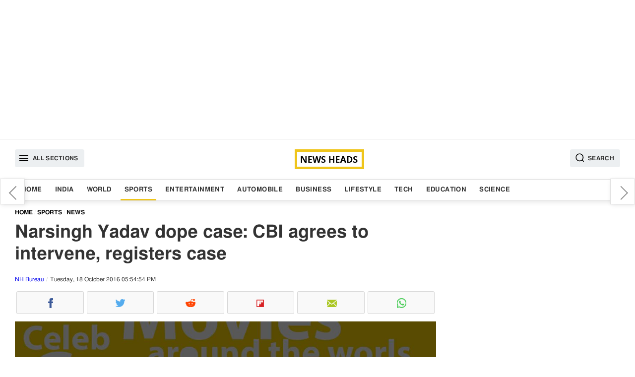

--- FILE ---
content_type: text/html; charset=UTF-8
request_url: https://www.newsheads.in/sports/news/narsingh-yadav-dope-case-cbi-agrees-to-intervene-registers-case-article-1074
body_size: 7989
content:
<!DOCTYPE html><html lang="en" data-lazyloadcall="true"><head><meta charset="utf-8" /><link rel="shortcut icon" href="/favicon.ico" type="image/x-icon"><meta name="viewport" content="width=device-width, initial-scale=1.0" /><meta name="google-ite-verification" content="zFR6Brmw3X5x_nA4g59k-WAH4ceHNFXYthBNYq1q1U4" /><meta name="yandex-verification" content="3ab906fce4f260ab" /><meta name="msvalidate.01" content="FEB14B54C2251F2551FB3EEC8374DBBF" /> <script async src="https://pagead2.googlesyndication.com/pagead/js/adsbygoogle.js?client=ca-pub-8997494734440288" crossorigin="anonymous"></script> <meta name="twitter:card" content="summary_large_image"/><meta name="twitter:site" content="@newsheads_in"/><meta name="twitter:creator" content="@newsheads_in" /><meta property="fb:app_id" content="1450446328566545" /><meta property="fb:pages" content="835779506462143" /><link href="https://www.newsheads.in" rel="dns-prefetch"><link href="https://www.newsheads.in" rel="preconnect"><link href="https://static.newsheads.in" rel="dns-prefetch"><link href="https://static.newsheads.in" rel="preconnect"><link href="https://www.google.com" rel="dns-prefetch" ><link href="https://connect.facebook.net" rel="dns-prefetch" ><link rel="alternate" type="application/rss+xml" title="News Heads Networks" href="https://www.newsheads.in/rssfeed?ac=8eccbf6d695197ec4560e5831ab02769"><title>Narsingh Yadav dope case: CBI agrees to intervene, registers case</title><meta property="og:title" content="Narsingh Yadav dope case: CBI agrees to intervene, registers case"/><meta name="twitter:title" content="Narsingh Yadav dope case: CBI agrees to intervene, registers case"/><meta property="og:description" content="Narsingh Yadav&#039;s demand of intervention by Central Bureau of Intelligence (CBI) in the Dope Test case got a green signal after the agency agreed to register a case on Tuesday."/><meta name="description" content="Narsingh Yadav&#039;s demand of intervention by Central Bureau of Intelligence (CBI) in the Dope Test case got a green signal after the agency agreed to register a case on Tuesday."/><meta name="twitter:description" content="Narsingh Yadav&#039;s demand of intervention by Central Bureau of Intelligence (CBI) in the Dope Test case got a green signal after the agency agreed to register a case on Tuesday."/><meta property="og:image" content="https://static.newsheads.in/media/thumbs/2016/10/18/844531909-narsingh-yadav-rio_1200x675.jpg"/><meta name="image" content="https://static.newsheads.in/media/thumbs/2016/10/18/844531909-narsingh-yadav-rio_1200x675.jpg"/><meta name="twitter:image" content="https://static.newsheads.in/media/thumbs/2016/10/18/844531909-narsingh-yadav-rio_1200x675.jpg"/><meta name="news_keywords" content="Narsingh Yadav, Rio 2016, CBI, Dope test case, Central Bureau of Intelligence, Wrestling
"/><meta name="keywords" content="Narsingh Yadav, Rio 2016, CBI, Dope test case, Central Bureau of Intelligence, Wrestling
"/><link rel="canonical" href="https://www.newsheads.in/sports/news/narsingh-yadav-dope-case-cbi-agrees-to-intervene-registers-case-article-1074"/><meta property="og:url" content="https://www.newsheads.in/sports/news/narsingh-yadav-dope-case-cbi-agrees-to-intervene-registers-case-article-1074"/><link property="og:url" href="https://www.newsheads.in/sports/news/narsingh-yadav-dope-case-cbi-agrees-to-intervene-registers-case-article-1074"/><link rel="amphtml" href="https://www.newsheads.in/amp/sports/news/narsingh-yadav-dope-case-cbi-agrees-to-intervene-registers-case-article-1074"/><Meta property="article:published_time" content="2016-10-18T17:52:00+05:30" /><meta http-equiv="Last-Modified" content="17:54:00"/> <script type='application/ld+json'>{"@context":"http://schema.org/","@type":"NewsArticle","mainEntityOfPage":"https://www.newsheads.in/sports/news/narsingh-yadav-dope-case-cbi-agrees-to-intervene-registers-case-article-1074","headline":"Narsingh Yadav dope case: CBI agrees to intervene, registers case","image":["https://static.newsheads.in/media/thumbs/2016/10/18/844531909-narsingh-yadav-rio_1200x900.jpg","https://static.newsheads.in/media/thumbs/2016/10/18/844531909-narsingh-yadav-rio_1200x675.jpg","https://static.newsheads.in/media/thumbs/2016/10/18/844531909-narsingh-yadav-rio_1200x1200.jpg"],"datePublished":"2016-10-18T17:52:00+05:30","dateModified":"2016-10-18T17:54:54+05:30","author":{"@type":"Person","name":"Ankit Pal"},"publisher":{"@type":"Organization","name":"News Heads","logo":{"@type":"ImageObject","url":"https://www.newsheads.in/assets/images/newsheads_amp_bg3.png","width":"600","height":"60"}},"description":"Narsingh Yadav's demand of intervention by Central Bureau of Intelligence (CBI) in the Dope Test case got a green signal after the agency agreed to register a case on Tuesday.","articleSection":"Sports","articleBody":"Narsingh Yadav's demand of intervention by Central Bureau of Intelligence (CBI) in the Dope Test case got a green signal after the agency agreed to register a case on Tuesday.\r\nThe wrestler had been asking CBI to intervene in the failed Dope test case after facing scuffle with NADA officials, resulting in barring him from participating at the Rio Olympics 2016.\r\nNarsingh and Wrestling Federation of India (WFI) have maintained that he&rsquo;s a victim of sabotage with someone mixing banned substance in his food or water at the Sports Authority of India (SAI) facilities in Sonepat.\r\nThe wrestler had filed a criminal complaint against junior wrestler for alleged adulteration in his food before leaving for Rio.\r\nNarsingh had gone to the Olympics after getting clearance from the international wrestling federation but couldn&rsquo;t participate after CAS order came hours before his bout.\r\nHighlights:\r\n# Central Bureau of Intelligence (CBI) registers case in Narsingh Yadav dope test case\r\n# Narsingh Yadav had asked CBI to intervene in the case that barred him in Rio 2016\r\n# A criminal complaint was also filed against junior wrestler for adulteration\r\n# He was scheduled to compete in the 74kg freestyle wrestling in Rio 2016"}</script><script type='application/ld+json'>{"@context":"http://schema.org/","@type":"WebPage","url":"https://www.newsheads.in/sports/news/narsingh-yadav-dope-case-cbi-agrees-to-intervene-registers-case-article-1074","publisher":"News Heads","name":"Narsingh Yadav dope case: CBI agrees to intervene, registers case","author":{"@type":"Organization","name":"News Heads"},"description":"Narsingh Yadav's demand of intervention by Central Bureau of Intelligence (CBI) in the Dope Test case got a green signal after the agency agreed to register a case on Tuesday.","potentialAction":{"@type":"SearchAction","target":"https://www.newsheads.in/search?q={search_term}","query-input":"required name=search_term"}}</script> <script>var taboola_container_id='taboola-below-article-1074-7740';var adstpl='PLATFORM_ARTICLE';var template='ARTICLE';var evtCat='PLATFORM_ARTICLE/_wd_';var evtAct='';var evtLbl='';var evtVal='';var adshide='false';</script> <script>window._tscofig=window._tscofig||{};_tscofig.id=1074;var pgtypeURL="https://www.newsheads.in";if('serviceWorker'in navigator){console.log('CLIENT: service worker registration in progress.');navigator.serviceWorker.register('/sw.js').then(function(){console.log('CLIENT: service worker registration complete.');},function(){console.log('CLIENT: service worker registration failure.');});}else{console.log('CLIENT: service worker is not supported.');}</script> <script type="text/javascript"></script>  <script>(function(w,d,s,l,i){w[l]=w[l]||[];w[l].push({'gtm.start':new Date().getTime(),event:'gtm.js'});var f=d.getElementsByTagName(s)[0],j=d.createElement(s),dl=l!='dataLayer'?'&l='+l:'';j.async=true;j.src='https://www.googletagmanager.com/gtm.js?id='+i+dl;f.parentNode.insertBefore(j,f);})(window,document,'script','dataLayer','GTM-56ZPRL7');</script> <!--[if lte IE 8]><link href='https://www.newsheads.in/assets/css/style.min.205.all.css' rel='stylesheet' type='text/css'/> <![endif]--> <!--[if gt IE 8]><!--><link href='https://www.newsheads.in/assets/css/style.min.205.article.css' rel='stylesheet' /> <!--<![endif]--> <script async src="https://www.googletagmanager.com/gtag/js?id=UA-53014231-1"></script> <script>window.dataLayer=window.dataLayer||[];function gtag(){dataLayer.push(arguments);}
gtag('js',new Date());gtag('config','UA-53014231-1');</script> <script async src="https://pagead2.googlesyndication.com/pagead/js/adsbygoogle.js"></script> <script>var getNPcookies=function(e){for(var n=e+"=",t=decodeURIComponent(document.cookie).split(";"),o=0;o<t.length;o++){for(var r=t[o];" "==r.charAt(0);)r=r.substring(1);if(0==r.indexOf(n))return r.substring(n.length,r.length)}return""}
if(typeof getNPcookies==="function"&&getNPcookies('__uconsent')&&getNPcookies('__uconsent').split("#")[2]==="1"){(adsbygoogle=window.adsbygoogle||[]).requestNonPersonalizedAds=0}else{(adsbygoogle=window.adsbygoogle||[]).requestNonPersonalizedAds=1;}</script>  <script type="text/javascript">!function(e,f,u){e.async=1;e.src=u;f.parentNode.insertBefore(e,f);}(document.createElement('script'),document.getElementsByTagName('script')[0],'//cdn.taboola.com/libtrc/newsheads/loader.js');</script> </head><body><div id="fb-root"></div><div class="slidemenubar"><ul><li><span class="afspan closebtn"><a href="javascript:void(0);"><svg version="1.1" id="Capa_1" xmlns="http://www.w3.org/2000/svg" xmlns:xlink="http://www.w3.org/1999/xlink" x="0px" y="0px" viewBox="0 0 409.806 409.806" style="enable-background:new 0 0 409.806 409.806;" xml:space="preserve"> <g> <g> <path d="M228.929,205.01L404.596,29.343c6.78-6.548,6.968-17.352,0.42-24.132c-6.548-6.78-17.352-6.968-24.132-0.42 			c-0.142,0.137-0.282,0.277-0.42,0.42L204.796,180.878L29.129,5.21c-6.78-6.548-17.584-6.36-24.132,0.42 			c-6.388,6.614-6.388,17.099,0,23.713L180.664,205.01L4.997,380.677c-6.663,6.664-6.663,17.468,0,24.132 			c6.664,6.662,17.468,6.662,24.132,0l175.667-175.667l175.667,175.667c6.78,6.548,17.584,6.36,24.132-0.42 			c6.387-6.614,6.387-17.099,0-23.712L228.929,205.01z" /> </g> </g> <g> </g> <g> </g> <g> </g> <g> </g> <g> </g> <g> </g> <g> </g> <g> </g> <g> </g> <g> </g> <g> </g> <g> </g> <g> </g> <g> </g> <g> </g> </svg></a></span></li><li><a class='  ' href='/'>Home</a></li><li><a class='  ' href='/india'>India</a></li><li><a class='  ' href='/world'>World</a></li><li><a class='  current' href='/sports'>Sports</a></li><li><a class='  ' href='/entertainment'>Entertainment</a></li><li><a class='  ' href='/automobile'>Automobile</a></li><li><a class='  ' href='/business'>Business</a></li><li><a class='  ' href='/lifestyle'>Lifestyle</a></li><li><a class='  ' href='/tech'>Tech</a></li><li><a class='  ' href='/education'>Education</a></li><li><a class='  ' href='/science'>Science</a></li></ul></div><div class="wrapper" data-version="7.4.33"><div class="overlay"></div><div class="modal fade searchoverlay" tabindex="-1" role="dialog"><div class="modal-container modal-lg border-box-all clearfix"><div class="modal-content"><form method="get" class="shd" name="searchtopic" action="/search"><div class="searchinnerview border-box "> <input data-testid="search-input" type="text" id="searchbar" name="q" placeholder="Search" value=""> <button type="submit" class="inputSearchicon"> <svg xmlns="http://www.w3.org/2000/svg" x="0px" y="0px" width="19" height="19" viewBox="0 0 24 24" style=" fill:#000000;"> <path d="M 13 3 C 7.4889971 3 3 7.4889971 3 13 C 3 18.511003 7.4889971 23 13 23 C 15.396508 23 17.597385 22.148986 19.322266 20.736328 L 25.292969 26.707031 A 1.0001 1.0001 0 1 0 26.707031 25.292969 L 20.736328 19.322266 C 22.148986 17.597385 23 15.396508 23 13 C 23 7.4889971 18.511003 3 13 3 z M 13 5 C 17.430123 5 21 8.5698774 21 13 C 21 17.430123 17.430123 21 13 21 C 8.5698774 21 5 17.430123 5 13 C 5 8.5698774 8.5698774 5 13 5 z"></path> </svg> </button></div></form></div></div></div><div class="container text-center adszone clearfix border-box"> <ins class="adsbygoogle defaultTopAds" style="display:block" data-ad-client="ca-pub-8997494734440288" data-ad-slot="4147694858" data-ad-format="auto" data-full-width-responsive="true"></ins> <script>(adsbygoogle=window.adsbygoogle||[]).push({});</script> </div> <header id="header" class="clearfix border-box"><div class="container headerinner border-box-all clearfix"> <button class="tabmenu fl humburger" data-target="slidemenubar" data-bcls="sideslider-open"><i><svg height="24" viewBox="0 0 24 24" width="24" xmlns="http://www.w3.org/2000/svg"> <path d="M0 0h24v24H0z" fill="none"></path> <path d="M3 18h18v-2H3v2zm0-5h18v-2H3v2zm0-7v2h18V6H3z"></path> </svg></i><span>All Sections</span></button><a href="https://www.newsheads.in" class="clogo"><img src="https://www.newsheads.in/assets/images/newsheads_black2.png" alt="News Heads"></a><button class="tabmenu fr searchIcon" data-target="searchoverlay" data-bcls="modal-open"> <i> <svg xmlns="http://www.w3.org/2000/svg" x="0px" y="0px" width="19" height="19" viewBox="0 0 24 24" style=" fill:#000000;"> <path d="M 13 3 C 7.4889971 3 3 7.4889971 3 13 C 3 18.511003 7.4889971 23 13 23 C 15.396508 23 17.597385 22.148986 19.322266 20.736328 L 25.292969 26.707031 A 1.0001 1.0001 0 1 0 26.707031 25.292969 L 20.736328 19.322266 C 22.148986 17.597385 23 15.396508 23 13 C 23 7.4889971 18.511003 3 13 3 z M 13 5 C 17.430123 5 21 8.5698774 21 13 C 21 17.430123 17.430123 21 13 21 C 8.5698774 21 5 17.430123 5 13 C 5 8.5698774 8.5698774 5 13 5 z"></path> </svg> </i> <span>Search</span> </button></div></header><nav class="clearfix border-box nav-outer shd"><div class="container border-box-all clearfix"><div class="container-sm-row container-xs-row"><ul class="listinline"><li><a class='  ' href='/'>Home</a></li><li><a class='  ' href='/india'>India</a></li><li><a class='  ' href='/world'>World</a></li><li><a class='  current' href='/sports'>Sports</a></li><li><a class='  ' href='/entertainment'>Entertainment</a></li><li><a class='  ' href='/automobile'>Automobile</a></li><li><a class='  ' href='/business'>Business</a></li><li><a class='  ' href='/lifestyle'>Lifestyle</a></li><li><a class='  ' href='/tech'>Tech</a></li><li><a class='  ' href='/education'>Education</a></li><li><a class='  ' href='/science'>Science</a></li></ul></div></div></nav><div id="main" class="clearfix mainBody"><div class="container border-box-all clearfix"><div class="pure-g bg_ff"><div class="pure-u-1 pure-u-xl-17-24 pure-u-lg-17-24 pure-u-md-17-24 pure-u-sm-1-1 pure-u-xs-1-1 "><div id="infinite_true" class="w100p fl twocolleft2x border-box"><div class="articleSection"  data-guid = "/sports/news/narsingh-yadav-dope-case-cbi-agrees-to-intervene-registers-case-article-1074" data-pagetitle = "Narsingh Yadav dope case: CBI agrees to intervene, registers case" data-startid="1074" data-nxid="72864" data-sid="1074" data-isrqajax="true"  data-pg="1"  data-isrelated=""><ol class="breadcrumb border-box listinline" itemscope itemtype="http://schema.org/BreadcrumbList"><li itemprop="itemListElement" itemscope
itemtype="http://schema.org/ListItem"><a itemprop="item" href="https://www.newsheads.in"><span itemprop="name">Home</span></a><meta itemprop="position" content="1" /></li><li itemprop="itemListElement" itemscope
itemtype="http://schema.org/ListItem"><a itemprop="item" href="https://www.newsheads.in/sports"><span itemprop="name">Sports</span></a><meta itemprop="position" content="2" /></li><li itemprop="itemListElement" itemscope
itemtype="http://schema.org/ListItem"><a itemprop="item" href="/sports/news"><span itemprop="name">News</span></a><meta itemprop="position" content="3" /></li></ol><article class="border-box fl w100p"><h1 class="articleh1">Narsingh Yadav dope case: CBI agrees to intervene, registers case</h1> <span class="pure-u-1 fl fs_12 byline"> <span data-author="Ankit Pal"><a href="https://www.newsheads.in/provider/nh-bureau">NH Bureau</a></span> <span class="dateview">Tuesday, 18 October 2016 05:54:54 PM</span> </span><div class="pure-u-1"><ul class="listinline dsp_flex nhsocialwidget"><li><span data-plugin='social-share' data-url='https://www.newsheads.in/sports/news/narsingh-yadav-dope-case-cbi-agrees-to-intervene-registers-case-article-1074' data-text='Narsingh Yadav dope case: CBI agrees to intervene, registers case' class='fb fb_before cursor_pointer text-center border-box iconholder' data-img='https://static.newsheads.in/media/thumbs/2016/10/18/844531909-narsingh-yadav-rio_1200x1200.jpg' data-social-media-type='facebook'><i class='fb fb_before icsp'>Facebook</i></span></li><li><span data-plugin='social-share' data-url='https://www.newsheads.in/sports/news/narsingh-yadav-dope-case-cbi-agrees-to-intervene-registers-case-article-1074' data-text='Narsingh Yadav dope case: CBI agrees to intervene, registers case' class='tw tw_before cursor_pointer text-center border-box iconholder' data-img='https://static.newsheads.in/media/thumbs/2016/10/18/844531909-narsingh-yadav-rio_1200x1200.jpg' data-social-media-type='twitter'><i class='tw tw_before icsp'>Twitter</i></span></li><li><span data-plugin='social-share' data-url='https://www.newsheads.in/sports/news/narsingh-yadav-dope-case-cbi-agrees-to-intervene-registers-case-article-1074' data-text='Narsingh Yadav dope case: CBI agrees to intervene, registers case' class='rd rd_before cursor_pointer text-center border-box iconholder' data-img='https://static.newsheads.in/media/thumbs/2016/10/18/844531909-narsingh-yadav-rio_1200x1200.jpg' data-social-media-type='reddit'><i class='rd rd_before icsp'>Reddit</i></span></li><li><span data-plugin='social-share' data-url='https://www.newsheads.in/sports/news/narsingh-yadav-dope-case-cbi-agrees-to-intervene-registers-case-article-1074' data-text='Narsingh Yadav dope case: CBI agrees to intervene, registers case' class='flb flb_before cursor_pointer text-center border-box iconholder' data-img='https://static.newsheads.in/media/thumbs/2016/10/18/844531909-narsingh-yadav-rio_1200x1200.jpg' data-social-media-type='flipborad'><i class='flb flb_before icsp'>Flipboard</i></span></li><li><span data-plugin='social-share' data-url='https://www.newsheads.in/sports/news/narsingh-yadav-dope-case-cbi-agrees-to-intervene-registers-case-article-1074' data-text='Narsingh Yadav dope case: CBI agrees to intervene, registers case' class='em em_before cursor_pointer text-center border-box iconholder' data-img='https://static.newsheads.in/media/thumbs/2016/10/18/844531909-narsingh-yadav-rio_1200x1200.jpg' data-social-media-type='email'><i class='em em_before icsp'>Email</i></span></li><li><span data-plugin='social-share' data-url='https://www.newsheads.in/sports/news/narsingh-yadav-dope-case-cbi-agrees-to-intervene-registers-case-article-1074' data-text='Narsingh Yadav dope case: CBI agrees to intervene, registers case' class='wta wta_before cursor_pointer text-center border-box iconholder' data-img='https://static.newsheads.in/media/thumbs/2016/10/18/844531909-narsingh-yadav-rio_1200x1200.jpg' data-social-media-type='whatsapp'><i class='wta wta_before icsp'>WhatsApp</i></span></li></ul></div><div class="pure-u-1 story_desc"><div class="container-sm-row container-xs-row"><figure class="fl mrgbtm3 story_img bg_f3 text-center shadow_on_img1"><span class="imgbox imgRatio-16x9 imgRatio_resize pos_rel"><img src="https://static.newsheads.in/media/thumbs/2016/10/18/844531909-narsingh-yadav-rio_1200x675.jpg" loading="lazy"  alt="CBI registers case in Narsingh Yadav dope test case" title="CBI registers case in Narsingh Yadav dope test case" class="img-responsive pos_abt div_pos_0 h100p w100p" ></span><figcaption class="w100p fl figcaption border-box">CBI registers case in Narsingh Yadav dope test case</figcaption></figure></div><p> <span class="locinfo">New Delhi</span> : Narsingh Yadav's demand of intervention by Central Bureau of Intelligence (CBI) in the Dope Test case got a green signal after the agency agreed to register a case on Tuesday.</p><p>The wrestler had been asking CBI to intervene in the failed Dope test case after facing scuffle with NADA officials, resulting in barring him from participating at the Rio Olympics 2016.</p> <span class="pdtop2 pdbtm2 adszone text-center contentInnerAds" data-id="1" data-adspos="2" data-para="5"><ins class="adsbygoogle" style="display:block"  data-ad-client="ca-pub-8997494734440288"      data-ad-slot="8348528033" data-ad-format="auto" data-full-width-responsive="true"></ins><script>(adsbygoogle=window.adsbygoogle||[]).push({});</script></span><p>Narsingh and Wrestling Federation of India (WFI) have maintained that he&rsquo;s a victim of sabotage with someone mixing banned substance in his food or water at the Sports Authority of India (SAI) facilities in Sonepat.</p><p>The wrestler had filed a criminal complaint against junior wrestler for alleged adulteration in his food before leaving for Rio.</p><p>Narsingh had gone to the Olympics after getting clearance from the international wrestling federation but couldn&rsquo;t participate after CAS order came hours before his bout.</p><h3>Highlights:</h3><p><strong># Central Bureau of Intelligence (CBI) registers case in Narsingh Yadav dope test case</strong></p><p><strong># Narsingh Yadav had asked CBI to intervene in the case that barred him in Rio 2016</strong></p><p><strong># A criminal complaint was also filed against junior wrestler for adulteration</strong></p><p><strong># He was scheduled to compete in the 74kg freestyle wrestling in Rio 2016</strong></p></div></article> <footer class="w100p fl border-box"><div class="pure-xs-row pure-sm-row"><ul class="w100p fl mb_searchtag pd2 border-box"><li><span class="tagtitle fw_6">Tags :</span></li><li><a data-ga='true' data-categories='topic' data-action='click_TopicTag' data-label='/topic/narsingh-yadav' data-value='0'  href="/topic/narsingh-yadav" class="tag">Narsingh Yadav</a></li><li><a data-ga='true' data-categories='topic' data-action='click_TopicTag' data-label='/topic/rio-2016' data-value='1'  href="/topic/rio-2016" class="tag">Rio 2016</a></li><li><a data-ga='true' data-categories='topic' data-action='click_TopicTag' data-label='/topic/cbi' data-value='2'  href="/topic/cbi" class="tag">CBI</a></li><li><a data-ga='true' data-categories='topic' data-action='click_TopicTag' data-label='/topic/dope-test-case' data-value='3'  href="/topic/dope-test-case" class="tag">Dope test case</a></li><li><a data-ga='true' data-categories='topic' data-action='click_TopicTag' data-label='/topic/central-bureau-of-intelligence' data-value='4'  href="/topic/central-bureau-of-intelligence" class="tag">Central Bureau of Intelligence</a></li><li><a data-ga='true' data-categories='topic' data-action='click_TopicTag' data-label='/topic/wrestling' data-value='5'  href="/topic/wrestling" class="tag">Wrestling </a></li></ul><div class="w100p pbtstmp">Published : Tuesday, October 18, 2016 17:52 [IST]</div><div class="w100p"><ul class="listinline dsp_flex nhsocialwidget"><li><span data-plugin='social-share' data-url='https://www.newsheads.in/sports/news/narsingh-yadav-dope-case-cbi-agrees-to-intervene-registers-case-article-1074' data-text='Narsingh Yadav dope case: CBI agrees to intervene, registers case' class='fb fb_before cursor_pointer text-center border-box iconholder' data-img='https://static.newsheads.in/media/thumbs/2016/10/18/844531909-narsingh-yadav-rio_1200x1200.jpg' data-social-media-type='facebook'><i class='fb fb_before icsp'>Facebook</i></span></li><li><span data-plugin='social-share' data-url='https://www.newsheads.in/sports/news/narsingh-yadav-dope-case-cbi-agrees-to-intervene-registers-case-article-1074' data-text='Narsingh Yadav dope case: CBI agrees to intervene, registers case' class='tw tw_before cursor_pointer text-center border-box iconholder' data-img='https://static.newsheads.in/media/thumbs/2016/10/18/844531909-narsingh-yadav-rio_1200x1200.jpg' data-social-media-type='twitter'><i class='tw tw_before icsp'>Twitter</i></span></li><li><span data-plugin='social-share' data-url='https://www.newsheads.in/sports/news/narsingh-yadav-dope-case-cbi-agrees-to-intervene-registers-case-article-1074' data-text='Narsingh Yadav dope case: CBI agrees to intervene, registers case' class='rd rd_before cursor_pointer text-center border-box iconholder' data-img='https://static.newsheads.in/media/thumbs/2016/10/18/844531909-narsingh-yadav-rio_1200x1200.jpg' data-social-media-type='reddit'><i class='rd rd_before icsp'>Reddit</i></span></li><li><span data-plugin='social-share' data-url='https://www.newsheads.in/sports/news/narsingh-yadav-dope-case-cbi-agrees-to-intervene-registers-case-article-1074' data-text='Narsingh Yadav dope case: CBI agrees to intervene, registers case' class='flb flb_before cursor_pointer text-center border-box iconholder' data-img='https://static.newsheads.in/media/thumbs/2016/10/18/844531909-narsingh-yadav-rio_1200x1200.jpg' data-social-media-type='flipborad'><i class='flb flb_before icsp'>Flipboard</i></span></li><li><span data-plugin='social-share' data-url='https://www.newsheads.in/sports/news/narsingh-yadav-dope-case-cbi-agrees-to-intervene-registers-case-article-1074' data-text='Narsingh Yadav dope case: CBI agrees to intervene, registers case' class='em em_before cursor_pointer text-center border-box iconholder' data-img='https://static.newsheads.in/media/thumbs/2016/10/18/844531909-narsingh-yadav-rio_1200x1200.jpg' data-social-media-type='email'><i class='em em_before icsp'>Email</i></span></li><li><span data-plugin='social-share' data-url='https://www.newsheads.in/sports/news/narsingh-yadav-dope-case-cbi-agrees-to-intervene-registers-case-article-1074' data-text='Narsingh Yadav dope case: CBI agrees to intervene, registers case' class='wta wta_before cursor_pointer text-center border-box iconholder' data-img='https://static.newsheads.in/media/thumbs/2016/10/18/844531909-narsingh-yadav-rio_1200x1200.jpg' data-social-media-type='whatsapp'><i class='wta wta_before icsp'>WhatsApp</i></span></li></ul></div><div id="fbcomment_1074_outer" class="fb-comments fbcommentouter w100p fl border-box" data-href="https://www.newsheads.in/sports/news/narsingh-yadav-dope-case-cbi-agrees-to-intervene-registers-case-article-1074"  loading="lazy" data-mobile="Auto-detected" data-width="100%" data-numposts="5"></div><input type="hidden" name="IL_IN_ARTICLE"><div class=" mrgtop3 pd2 w100p fl fs14 lh_22 mrgtop2 mrgbtm2 bg_f3 border-box">For more news and latest updates like us on <a rel="noopener" href="https://www.facebook.com/newsheads.in/" target="_blank"> Facebook</a>, follow us on <a rel="noopener" href="https://twitter.com/newsheads_in" target="_blank">Twitter</a></div></div></footer><div class="nxtStroy_AutoLoader w100p fl " id="getNxtStory"></div><div class="clearfix w100p fl border-box"></div></div></div><div class="w100p fl" id="loader"></div></div><div class="pure-u-1 pure-u-xl-7-24 pure-u-lg-7-24 pure-u-md-7-24 pure-u-sm-1-1  pure-u-xs-1-1 twocolright" next-page-hide><div class="nxtPreContainer shd"><div class="floatingNextPre prvarw"><a data-ga="true" data-categories="nextpreviousarticle" data-action="click_previous_article" data-label="/sports/cricket/supreme-court-shocks-bcci-over-lodha-panel-recommendations-article-1073" href="/sports/cricket/supreme-court-shocks-bcci-over-lodha-panel-recommendations-article-1073" data-title="Supreme Court shocks BCCI over Lodha Panel recommendations">Supreme Court shocks BCCI over Lodha Panel recommendations</a></div><div class="floatingNextPre nxtarw"><a data-ga="true" data-categories="nextpreviousarticle" data-action="click_next_article" data-label="/entertainment/bollywood-news/dear-zindagi-first-look-alia-bhatt-shah-rukh-on-a-cycle-ride-article-1075" href="/entertainment/bollywood-news/dear-zindagi-first-look-alia-bhatt-shah-rukh-on-a-cycle-ride-article-1075" data-title="Dear Zindagi First Look: Alia Bhatt, Shah Rukh on a cycle ride">Dear Zindagi First Look: Alia Bhatt, Shah Rukh on a cycle ride</a></div></div><div class="pure-u-1 h100p _section_right natural border-box "><div class="adszone w100p rgtpanelads"> <ins class="adsbygoogle artRHSAds" style="display:block" data-ad-client="ca-pub-8997494734440288" data-ad-slot="8555405159" data-ad-format="auto" data-full-width-responsive="true"></ins> <script>(adsbygoogle=window.adsbygoogle||[]).push({});</script> </div><div class="container-sm-row container-xs-row"> <section class="pure-u-1"> <a href="https://play.google.com/store/apps/details?id=in.newsheads.android" target="_blank" style="padding: 10px;
text-align: center;
width: 100%;
display: block;
background: #f3f3f3;
box-sizing: border-box;
margin-top: 10px;"><img src="https://www.newsheads.in/assets/images/gogleplaystore.jpg" style="max-width:50%; align:center" ></a> </section></div><div class="container-sm-row container-xs-row"><section class="pure-u-1"><span class="pure-u-1 clearfix secWidget-title"><span>Top News</span></span><ul class="pure-u-1 fl listinline pd0 storylistview rhtlistview"><li><span class="pure-u-xl-1-4 pure-u-lg-1-4 pure-u-md-1-3 pure-u-sm-1-4 pure-u-xs-1-3"><a data-ga='true' data-categories='/world' data-action='TopStories_NewsItem' data-label='/world/news/us-13000-flights-cancelled-amid-massive-winter-storm-article-72887' data-value='0'  href="/world/news/us-13000-flights-cancelled-amid-massive-winter-storm-article-72887"><span class="imgbox imgRatio-4x3 imgRatio_resize pos_rel"><img src="https://www.newsheads.in/assets/images/t1.png"  data-src="https://static.newsheads.in/media/thumbs/2026/01/25/275813494-flight-cancelled-us_160x120.jpg" loading="lazy"  alt="US: 13,000 flights cancelled amid massive winter storm" title="US: 13,000 flights cancelled amid massive winter storm" class="lazy img-responsive w100p h100p pos_abt div_pos_0"/></span></a></span><span class="border-box pdleft3 pure-u-xl-3-4 pure-u-lg-3-4 pure-u-md-16-24 pure-u-sm-3-4 pure-u-xs-16-24"><a data-ga='true' data-categories='/world' data-action='TopStories_NewsItem' data-label='/world/news/us-13000-flights-cancelled-amid-massive-winter-storm-article-72887' data-value='0'  href="/world/news/us-13000-flights-cancelled-amid-massive-winter-storm-article-72887"  class="listcontent"><span class="clampMe-auto">US: 13,000 flights cancelled amid massive winter storm</span></a></span></li><li><span class="pure-u-xl-1-4 pure-u-lg-1-4 pure-u-md-1-3 pure-u-sm-1-4 pure-u-xs-1-3"><a data-ga='true' data-categories='/automobile' data-action='TopStories_NewsItem' data-label='/automobile/bikes/vinfast-set-to-launch-electric-scooters-in-india-article-72888' data-value='1'  href="/automobile/bikes/vinfast-set-to-launch-electric-scooters-in-india-article-72888"><span class="imgbox imgRatio-4x3 imgRatio_resize pos_rel"><img src="https://www.newsheads.in/assets/images/t1.png"  data-src="https://static.newsheads.in/media/thumbs/2026/01/25/774069372-vinfast_160x120.jpg" loading="lazy"  alt="Vinfast set to launch electric scooters in India" title="Vinfast set to launch electric scooters in India" class="lazy img-responsive w100p h100p pos_abt div_pos_0"/></span></a></span><span class="border-box pdleft3 pure-u-xl-3-4 pure-u-lg-3-4 pure-u-md-16-24 pure-u-sm-3-4 pure-u-xs-16-24"><a data-ga='true' data-categories='/automobile' data-action='TopStories_NewsItem' data-label='/automobile/bikes/vinfast-set-to-launch-electric-scooters-in-india-article-72888' data-value='1'  href="/automobile/bikes/vinfast-set-to-launch-electric-scooters-in-india-article-72888"  class="listcontent"><span class="clampMe-auto">Vinfast set to launch electric scooters in India</span></a></span></li><li><span class="pure-u-xl-1-4 pure-u-lg-1-4 pure-u-md-1-3 pure-u-sm-1-4 pure-u-xs-1-3"><a data-ga='true' data-categories='/india' data-action='TopStories_NewsItem' data-label='/india/news/worlds-largest-vishva-sanatan-mahapeeth-to-be-built-in-haridwar-at-a-cost-of-1000-crore-article-72859' data-value='2'  href="/india/news/worlds-largest-vishva-sanatan-mahapeeth-to-be-built-in-haridwar-at-a-cost-of-1000-crore-article-72859"><span class="imgbox imgRatio-4x3 imgRatio_resize pos_rel"><img src="https://www.newsheads.in/assets/images/t1.png"  data-src="https://static.newsheads.in/media/thumbs/2025/12/21/110324901-vishwa-sanatan_160x120.jpg" loading="lazy"  alt="World’s Largest Vishva Sanatan Mahapeeth to Be Built in Haridwar at a Cost of ₹1000 Crore" title="World’s Largest Vishva Sanatan Mahapeeth to Be Built in Haridwar at a Cost of ₹1000 Crore" class="lazy img-responsive w100p h100p pos_abt div_pos_0"/></span></a></span><span class="border-box pdleft3 pure-u-xl-3-4 pure-u-lg-3-4 pure-u-md-16-24 pure-u-sm-3-4 pure-u-xs-16-24"><a data-ga='true' data-categories='/india' data-action='TopStories_NewsItem' data-label='/india/news/worlds-largest-vishva-sanatan-mahapeeth-to-be-built-in-haridwar-at-a-cost-of-1000-crore-article-72859' data-value='2'  href="/india/news/worlds-largest-vishva-sanatan-mahapeeth-to-be-built-in-haridwar-at-a-cost-of-1000-crore-article-72859"  class="listcontent"><span class="clampMe-auto">World’s Largest Vishva Sanatan Mahapeeth to Be Built in Haridwar at a Cost of ₹1000 Crore</span></a></span></li><li><span class="pure-u-xl-1-4 pure-u-lg-1-4 pure-u-md-1-3 pure-u-sm-1-4 pure-u-xs-1-3"><a data-ga='true' data-categories='/india' data-action='TopStories_NewsItem' data-label='/india/news/priya-suri-launches-the-chattarpur-extraordinaire-maps-the-rise-of-women-led-enterprise-article-72885' data-value='3'  href="/india/news/priya-suri-launches-the-chattarpur-extraordinaire-maps-the-rise-of-women-led-enterprise-article-72885"><span class="imgbox imgRatio-4x3 imgRatio_resize pos_rel"><img src="https://www.newsheads.in/assets/images/t1.png"  data-src="https://static.newsheads.in/media/thumbs/2026/01/23/169568773-coffee-meet_160x120.jpg" loading="lazy"  alt="Priya Suri launches &quot;The Chattarpur Extraordinaire&quot; - maps the rise of women-led enterprise" title="Priya Suri launches &quot;The Chattarpur Extraordinaire&quot; - maps the rise of women-led enterprise" class="lazy img-responsive w100p h100p pos_abt div_pos_0"/></span></a></span><span class="border-box pdleft3 pure-u-xl-3-4 pure-u-lg-3-4 pure-u-md-16-24 pure-u-sm-3-4 pure-u-xs-16-24"><a data-ga='true' data-categories='/india' data-action='TopStories_NewsItem' data-label='/india/news/priya-suri-launches-the-chattarpur-extraordinaire-maps-the-rise-of-women-led-enterprise-article-72885' data-value='3'  href="/india/news/priya-suri-launches-the-chattarpur-extraordinaire-maps-the-rise-of-women-led-enterprise-article-72885"  class="listcontent"><span class="clampMe-auto">Priya Suri launches "The Chattarpur Extraordinaire" - maps the rise of women-led enterprise</span></a></span></li><li><span class="pure-u-xl-1-4 pure-u-lg-1-4 pure-u-md-1-3 pure-u-sm-1-4 pure-u-xs-1-3"><a data-ga='true' data-categories='/india' data-action='TopStories_NewsItem' data-label='/india/news/vmmc-safdarjung-hospital-reconstitutes-anti-ragging-committee-article-72886' data-value='4'  href="/india/news/vmmc-safdarjung-hospital-reconstitutes-anti-ragging-committee-article-72886"><span class="imgbox imgRatio-4x3 imgRatio_resize pos_rel"><img src="https://www.newsheads.in/assets/images/t1.png"  data-src="https://static.newsheads.in/media/thumbs/2026/01/25/717274263-anti-ragging-committee_160x120.jpg" loading="lazy"  alt="VMMC &amp; Safdarjung Hospital reconstitutes anti-ragging committee" title="VMMC &amp; Safdarjung Hospital reconstitutes anti-ragging committee" class="lazy img-responsive w100p h100p pos_abt div_pos_0"/></span></a></span><span class="border-box pdleft3 pure-u-xl-3-4 pure-u-lg-3-4 pure-u-md-16-24 pure-u-sm-3-4 pure-u-xs-16-24"><a data-ga='true' data-categories='/india' data-action='TopStories_NewsItem' data-label='/india/news/vmmc-safdarjung-hospital-reconstitutes-anti-ragging-committee-article-72886' data-value='4'  href="/india/news/vmmc-safdarjung-hospital-reconstitutes-anti-ragging-committee-article-72886"  class="listcontent"><span class="clampMe-auto">VMMC & Safdarjung Hospital reconstitutes anti-ragging committee</span></a></span></li><li><span class="pure-u-xl-1-4 pure-u-lg-1-4 pure-u-md-1-3 pure-u-sm-1-4 pure-u-xs-1-3"><a data-ga='true' data-categories='/india' data-action='TopStories_NewsItem' data-label='/india/news/dr-k-a-paul-addresses-kansas-state-senate-on-global-peace-and-indiaus-ties-article-72884' data-value='5'  href="/india/news/dr-k-a-paul-addresses-kansas-state-senate-on-global-peace-and-indiaus-ties-article-72884"><span class="imgbox imgRatio-4x3 imgRatio_resize pos_rel"><img src="https://www.newsheads.in/assets/images/t1.png"  data-src="https://static.newsheads.in/media/thumbs/2026/01/20/803588448-ka-paul-kansas_160x120.jpg" loading="lazy"  alt="Dr. K. A. Paul addresses Kansas State Senate on Global Peace and India–U.S. ties" title="Dr. K. A. Paul addresses Kansas State Senate on Global Peace and India–U.S. ties" class="lazy img-responsive w100p h100p pos_abt div_pos_0"/></span></a></span><span class="border-box pdleft3 pure-u-xl-3-4 pure-u-lg-3-4 pure-u-md-16-24 pure-u-sm-3-4 pure-u-xs-16-24"><a data-ga='true' data-categories='/india' data-action='TopStories_NewsItem' data-label='/india/news/dr-k-a-paul-addresses-kansas-state-senate-on-global-peace-and-indiaus-ties-article-72884' data-value='5'  href="/india/news/dr-k-a-paul-addresses-kansas-state-senate-on-global-peace-and-indiaus-ties-article-72884"  class="listcontent"><span class="clampMe-auto">Dr. K. A. Paul addresses Kansas State Senate on Global Peace and India–U.S. ties</span></a></span></li><li><span class="pure-u-xl-1-4 pure-u-lg-1-4 pure-u-md-1-3 pure-u-sm-1-4 pure-u-xs-1-3"><a data-ga='true' data-categories='/india' data-action='TopStories_NewsItem' data-label='/india/news/north-india-faces-severe-cold-wave-temperature-likely-to-dip-up-to-2-degrees-article-72873' data-value='6'  href="/india/news/north-india-faces-severe-cold-wave-temperature-likely-to-dip-up-to-2-degrees-article-72873"><span class="imgbox imgRatio-4x3 imgRatio_resize pos_rel"><img src="https://www.newsheads.in/assets/images/t1.png"  data-src="https://static.newsheads.in/media/thumbs/2026/01/13/721699599-delhi-temp_160x120.jpg" loading="lazy"  alt="North India faces severe cold wave, temperature likely to dip up to 2 degrees" title="North India faces severe cold wave, temperature likely to dip up to 2 degrees" class="lazy img-responsive w100p h100p pos_abt div_pos_0"/></span></a></span><span class="border-box pdleft3 pure-u-xl-3-4 pure-u-lg-3-4 pure-u-md-16-24 pure-u-sm-3-4 pure-u-xs-16-24"><a data-ga='true' data-categories='/india' data-action='TopStories_NewsItem' data-label='/india/news/north-india-faces-severe-cold-wave-temperature-likely-to-dip-up-to-2-degrees-article-72873' data-value='6'  href="/india/news/north-india-faces-severe-cold-wave-temperature-likely-to-dip-up-to-2-degrees-article-72873"  class="listcontent"><span class="clampMe-auto">North India faces severe cold wave, temperature likely to dip up to 2 degrees</span></a></span></li></ul></section></div></div></div></div></div></div> <footer id="footer" class="clearfix footerMain"><div class="container footerinner border-box-all clearfix"><ul class="footer-link listinline text-center"><li class=""> <a href="https://www.newsheads.in/aboutus" class="fc_00" rel="nofollow">About Us</a></li><li class=""> <a href="https://www.newsheads.in/privacypolicy" class="fc_00" rel="nofollow">Privacy Policy</a></li><li class=""> <a href="https://www.newsheads.in/cookie-policy" class="fc_00" rel="nofollow">Cookie Policy</a></li><li class=""> <a href="https://www.newsheads.in/sitemap.xml" class="fc_00">Sitemap</a></li><li class=""> <a href="https://www.newsheads.in/getrss" class="fc_00">RSS</a></li><li class=""> <a href="https://www.newsheads.in/contact" class="fc_00">Contact Us</a></li><li class=""> <a href="https://www.newsheads.in/complaints" class="fc_00" rel="nofollow">Complaints </a></li></ul><div id='copyright' class="text-center w100p fl"><p> <span> Copyright &#169; <a class="fc_00" href='https://www.newsheads.in'> newsheads.in </a> </span></p></div></div> </footer></div> <script src="https://www.newsheads.in/assets/js/jquery-3.4.1.min.js"></script> <script defer src='https://www.newsheads.in/assets/js/app.min.205.js'></script> 
 <script async defer crossorigin="anonymous" src="https://connect.facebook.net/en_GB/sdk.js#xfbml=1&version=v11.0&appId=1450446328566545&autoLogAppEvents=1" nonce="Z3rKmMW7"></script>  <noscript><iframe src="https://www.googletagmanager.com/ns.html?id=GTM-56ZPRL7"
height="0" width="0" style="display:none;visibility:hidden"></iframe></noscript></body></html>

--- FILE ---
content_type: text/html; charset=utf-8
request_url: https://www.google.com/recaptcha/api2/aframe
body_size: 267
content:
<!DOCTYPE HTML><html><head><meta http-equiv="content-type" content="text/html; charset=UTF-8"></head><body><script nonce="f3svhA2mSB45bPEvDbK4gg">/** Anti-fraud and anti-abuse applications only. See google.com/recaptcha */ try{var clients={'sodar':'https://pagead2.googlesyndication.com/pagead/sodar?'};window.addEventListener("message",function(a){try{if(a.source===window.parent){var b=JSON.parse(a.data);var c=clients[b['id']];if(c){var d=document.createElement('img');d.src=c+b['params']+'&rc='+(localStorage.getItem("rc::a")?sessionStorage.getItem("rc::b"):"");window.document.body.appendChild(d);sessionStorage.setItem("rc::e",parseInt(sessionStorage.getItem("rc::e")||0)+1);localStorage.setItem("rc::h",'1769440913585');}}}catch(b){}});window.parent.postMessage("_grecaptcha_ready", "*");}catch(b){}</script></body></html>